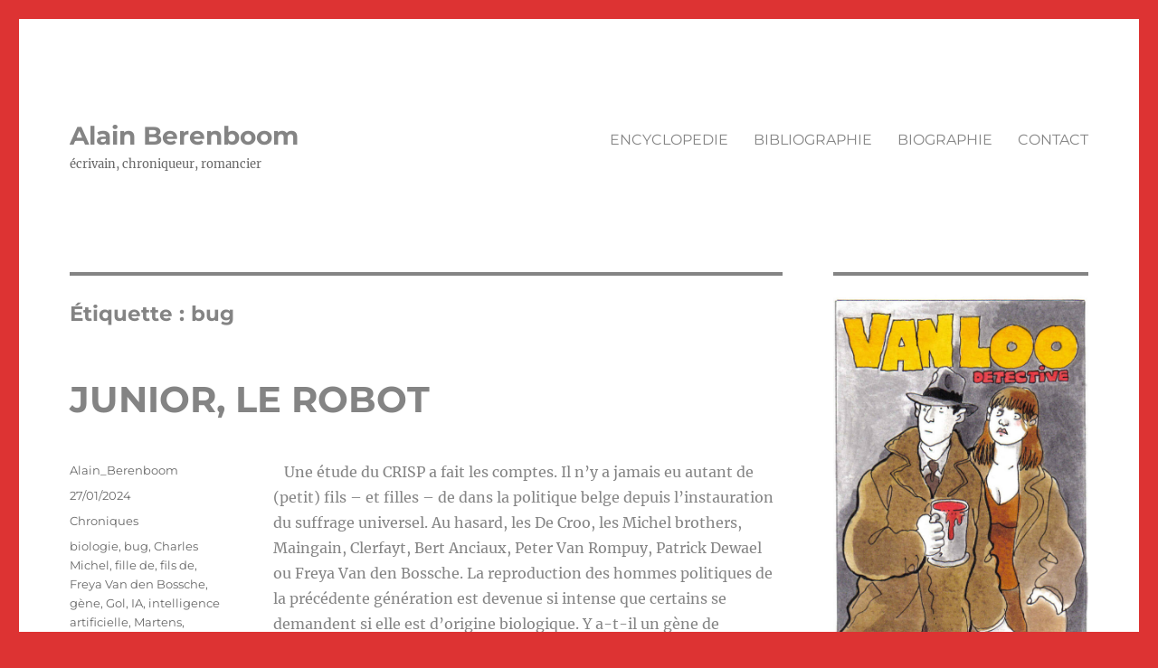

--- FILE ---
content_type: text/html; charset=UTF-8
request_url: https://www.berenboom.com/tag/bug/
body_size: 14640
content:
<!DOCTYPE html>
<html lang="fr-FR" class="no-js">
<head>
	<meta charset="UTF-8">
	<meta name="viewport" content="width=device-width, initial-scale=1.0">
	<link rel="profile" href="https://gmpg.org/xfn/11">
		<script>(function(html){html.className = html.className.replace(/\bno-js\b/,'js')})(document.documentElement);</script>
<title>bug &#8211; Alain Berenboom</title>
<meta name='robots' content='max-image-preview:large' />
	<style>img:is([sizes="auto" i], [sizes^="auto," i]) { contain-intrinsic-size: 3000px 1500px }</style>
	<link rel="alternate" type="application/rss+xml" title="Alain Berenboom &raquo; Flux" href="https://www.berenboom.com/feed/" />
<link rel="alternate" type="application/rss+xml" title="Alain Berenboom &raquo; Flux des commentaires" href="https://www.berenboom.com/comments/feed/" />
<link rel="alternate" type="application/rss+xml" title="Alain Berenboom &raquo; Flux de l’étiquette bug" href="https://www.berenboom.com/tag/bug/feed/" />
<script>
window._wpemojiSettings = {"baseUrl":"https:\/\/s.w.org\/images\/core\/emoji\/16.0.1\/72x72\/","ext":".png","svgUrl":"https:\/\/s.w.org\/images\/core\/emoji\/16.0.1\/svg\/","svgExt":".svg","source":{"concatemoji":"https:\/\/www.berenboom.com\/wp-includes\/js\/wp-emoji-release.min.js?ver=6.8.3"}};
/*! This file is auto-generated */
!function(s,n){var o,i,e;function c(e){try{var t={supportTests:e,timestamp:(new Date).valueOf()};sessionStorage.setItem(o,JSON.stringify(t))}catch(e){}}function p(e,t,n){e.clearRect(0,0,e.canvas.width,e.canvas.height),e.fillText(t,0,0);var t=new Uint32Array(e.getImageData(0,0,e.canvas.width,e.canvas.height).data),a=(e.clearRect(0,0,e.canvas.width,e.canvas.height),e.fillText(n,0,0),new Uint32Array(e.getImageData(0,0,e.canvas.width,e.canvas.height).data));return t.every(function(e,t){return e===a[t]})}function u(e,t){e.clearRect(0,0,e.canvas.width,e.canvas.height),e.fillText(t,0,0);for(var n=e.getImageData(16,16,1,1),a=0;a<n.data.length;a++)if(0!==n.data[a])return!1;return!0}function f(e,t,n,a){switch(t){case"flag":return n(e,"\ud83c\udff3\ufe0f\u200d\u26a7\ufe0f","\ud83c\udff3\ufe0f\u200b\u26a7\ufe0f")?!1:!n(e,"\ud83c\udde8\ud83c\uddf6","\ud83c\udde8\u200b\ud83c\uddf6")&&!n(e,"\ud83c\udff4\udb40\udc67\udb40\udc62\udb40\udc65\udb40\udc6e\udb40\udc67\udb40\udc7f","\ud83c\udff4\u200b\udb40\udc67\u200b\udb40\udc62\u200b\udb40\udc65\u200b\udb40\udc6e\u200b\udb40\udc67\u200b\udb40\udc7f");case"emoji":return!a(e,"\ud83e\udedf")}return!1}function g(e,t,n,a){var r="undefined"!=typeof WorkerGlobalScope&&self instanceof WorkerGlobalScope?new OffscreenCanvas(300,150):s.createElement("canvas"),o=r.getContext("2d",{willReadFrequently:!0}),i=(o.textBaseline="top",o.font="600 32px Arial",{});return e.forEach(function(e){i[e]=t(o,e,n,a)}),i}function t(e){var t=s.createElement("script");t.src=e,t.defer=!0,s.head.appendChild(t)}"undefined"!=typeof Promise&&(o="wpEmojiSettingsSupports",i=["flag","emoji"],n.supports={everything:!0,everythingExceptFlag:!0},e=new Promise(function(e){s.addEventListener("DOMContentLoaded",e,{once:!0})}),new Promise(function(t){var n=function(){try{var e=JSON.parse(sessionStorage.getItem(o));if("object"==typeof e&&"number"==typeof e.timestamp&&(new Date).valueOf()<e.timestamp+604800&&"object"==typeof e.supportTests)return e.supportTests}catch(e){}return null}();if(!n){if("undefined"!=typeof Worker&&"undefined"!=typeof OffscreenCanvas&&"undefined"!=typeof URL&&URL.createObjectURL&&"undefined"!=typeof Blob)try{var e="postMessage("+g.toString()+"("+[JSON.stringify(i),f.toString(),p.toString(),u.toString()].join(",")+"));",a=new Blob([e],{type:"text/javascript"}),r=new Worker(URL.createObjectURL(a),{name:"wpTestEmojiSupports"});return void(r.onmessage=function(e){c(n=e.data),r.terminate(),t(n)})}catch(e){}c(n=g(i,f,p,u))}t(n)}).then(function(e){for(var t in e)n.supports[t]=e[t],n.supports.everything=n.supports.everything&&n.supports[t],"flag"!==t&&(n.supports.everythingExceptFlag=n.supports.everythingExceptFlag&&n.supports[t]);n.supports.everythingExceptFlag=n.supports.everythingExceptFlag&&!n.supports.flag,n.DOMReady=!1,n.readyCallback=function(){n.DOMReady=!0}}).then(function(){return e}).then(function(){var e;n.supports.everything||(n.readyCallback(),(e=n.source||{}).concatemoji?t(e.concatemoji):e.wpemoji&&e.twemoji&&(t(e.twemoji),t(e.wpemoji)))}))}((window,document),window._wpemojiSettings);
</script>
<style id='wp-emoji-styles-inline-css'>

	img.wp-smiley, img.emoji {
		display: inline !important;
		border: none !important;
		box-shadow: none !important;
		height: 1em !important;
		width: 1em !important;
		margin: 0 0.07em !important;
		vertical-align: -0.1em !important;
		background: none !important;
		padding: 0 !important;
	}
</style>
<link rel='stylesheet' id='wp-block-library-css' href='https://www.berenboom.com/wp-includes/css/dist/block-library/style.min.css?ver=6.8.3' media='all' />
<style id='wp-block-library-theme-inline-css'>
.wp-block-audio :where(figcaption){color:#555;font-size:13px;text-align:center}.is-dark-theme .wp-block-audio :where(figcaption){color:#ffffffa6}.wp-block-audio{margin:0 0 1em}.wp-block-code{border:1px solid #ccc;border-radius:4px;font-family:Menlo,Consolas,monaco,monospace;padding:.8em 1em}.wp-block-embed :where(figcaption){color:#555;font-size:13px;text-align:center}.is-dark-theme .wp-block-embed :where(figcaption){color:#ffffffa6}.wp-block-embed{margin:0 0 1em}.blocks-gallery-caption{color:#555;font-size:13px;text-align:center}.is-dark-theme .blocks-gallery-caption{color:#ffffffa6}:root :where(.wp-block-image figcaption){color:#555;font-size:13px;text-align:center}.is-dark-theme :root :where(.wp-block-image figcaption){color:#ffffffa6}.wp-block-image{margin:0 0 1em}.wp-block-pullquote{border-bottom:4px solid;border-top:4px solid;color:currentColor;margin-bottom:1.75em}.wp-block-pullquote cite,.wp-block-pullquote footer,.wp-block-pullquote__citation{color:currentColor;font-size:.8125em;font-style:normal;text-transform:uppercase}.wp-block-quote{border-left:.25em solid;margin:0 0 1.75em;padding-left:1em}.wp-block-quote cite,.wp-block-quote footer{color:currentColor;font-size:.8125em;font-style:normal;position:relative}.wp-block-quote:where(.has-text-align-right){border-left:none;border-right:.25em solid;padding-left:0;padding-right:1em}.wp-block-quote:where(.has-text-align-center){border:none;padding-left:0}.wp-block-quote.is-large,.wp-block-quote.is-style-large,.wp-block-quote:where(.is-style-plain){border:none}.wp-block-search .wp-block-search__label{font-weight:700}.wp-block-search__button{border:1px solid #ccc;padding:.375em .625em}:where(.wp-block-group.has-background){padding:1.25em 2.375em}.wp-block-separator.has-css-opacity{opacity:.4}.wp-block-separator{border:none;border-bottom:2px solid;margin-left:auto;margin-right:auto}.wp-block-separator.has-alpha-channel-opacity{opacity:1}.wp-block-separator:not(.is-style-wide):not(.is-style-dots){width:100px}.wp-block-separator.has-background:not(.is-style-dots){border-bottom:none;height:1px}.wp-block-separator.has-background:not(.is-style-wide):not(.is-style-dots){height:2px}.wp-block-table{margin:0 0 1em}.wp-block-table td,.wp-block-table th{word-break:normal}.wp-block-table :where(figcaption){color:#555;font-size:13px;text-align:center}.is-dark-theme .wp-block-table :where(figcaption){color:#ffffffa6}.wp-block-video :where(figcaption){color:#555;font-size:13px;text-align:center}.is-dark-theme .wp-block-video :where(figcaption){color:#ffffffa6}.wp-block-video{margin:0 0 1em}:root :where(.wp-block-template-part.has-background){margin-bottom:0;margin-top:0;padding:1.25em 2.375em}
</style>
<style id='classic-theme-styles-inline-css'>
/*! This file is auto-generated */
.wp-block-button__link{color:#fff;background-color:#32373c;border-radius:9999px;box-shadow:none;text-decoration:none;padding:calc(.667em + 2px) calc(1.333em + 2px);font-size:1.125em}.wp-block-file__button{background:#32373c;color:#fff;text-decoration:none}
</style>
<style id='global-styles-inline-css'>
:root{--wp--preset--aspect-ratio--square: 1;--wp--preset--aspect-ratio--4-3: 4/3;--wp--preset--aspect-ratio--3-4: 3/4;--wp--preset--aspect-ratio--3-2: 3/2;--wp--preset--aspect-ratio--2-3: 2/3;--wp--preset--aspect-ratio--16-9: 16/9;--wp--preset--aspect-ratio--9-16: 9/16;--wp--preset--color--black: #000000;--wp--preset--color--cyan-bluish-gray: #abb8c3;--wp--preset--color--white: #fff;--wp--preset--color--pale-pink: #f78da7;--wp--preset--color--vivid-red: #cf2e2e;--wp--preset--color--luminous-vivid-orange: #ff6900;--wp--preset--color--luminous-vivid-amber: #fcb900;--wp--preset--color--light-green-cyan: #7bdcb5;--wp--preset--color--vivid-green-cyan: #00d084;--wp--preset--color--pale-cyan-blue: #8ed1fc;--wp--preset--color--vivid-cyan-blue: #0693e3;--wp--preset--color--vivid-purple: #9b51e0;--wp--preset--color--dark-gray: #1a1a1a;--wp--preset--color--medium-gray: #686868;--wp--preset--color--light-gray: #e5e5e5;--wp--preset--color--blue-gray: #4d545c;--wp--preset--color--bright-blue: #007acc;--wp--preset--color--light-blue: #9adffd;--wp--preset--color--dark-brown: #402b30;--wp--preset--color--medium-brown: #774e24;--wp--preset--color--dark-red: #640c1f;--wp--preset--color--bright-red: #ff675f;--wp--preset--color--yellow: #ffef8e;--wp--preset--gradient--vivid-cyan-blue-to-vivid-purple: linear-gradient(135deg,rgba(6,147,227,1) 0%,rgb(155,81,224) 100%);--wp--preset--gradient--light-green-cyan-to-vivid-green-cyan: linear-gradient(135deg,rgb(122,220,180) 0%,rgb(0,208,130) 100%);--wp--preset--gradient--luminous-vivid-amber-to-luminous-vivid-orange: linear-gradient(135deg,rgba(252,185,0,1) 0%,rgba(255,105,0,1) 100%);--wp--preset--gradient--luminous-vivid-orange-to-vivid-red: linear-gradient(135deg,rgba(255,105,0,1) 0%,rgb(207,46,46) 100%);--wp--preset--gradient--very-light-gray-to-cyan-bluish-gray: linear-gradient(135deg,rgb(238,238,238) 0%,rgb(169,184,195) 100%);--wp--preset--gradient--cool-to-warm-spectrum: linear-gradient(135deg,rgb(74,234,220) 0%,rgb(151,120,209) 20%,rgb(207,42,186) 40%,rgb(238,44,130) 60%,rgb(251,105,98) 80%,rgb(254,248,76) 100%);--wp--preset--gradient--blush-light-purple: linear-gradient(135deg,rgb(255,206,236) 0%,rgb(152,150,240) 100%);--wp--preset--gradient--blush-bordeaux: linear-gradient(135deg,rgb(254,205,165) 0%,rgb(254,45,45) 50%,rgb(107,0,62) 100%);--wp--preset--gradient--luminous-dusk: linear-gradient(135deg,rgb(255,203,112) 0%,rgb(199,81,192) 50%,rgb(65,88,208) 100%);--wp--preset--gradient--pale-ocean: linear-gradient(135deg,rgb(255,245,203) 0%,rgb(182,227,212) 50%,rgb(51,167,181) 100%);--wp--preset--gradient--electric-grass: linear-gradient(135deg,rgb(202,248,128) 0%,rgb(113,206,126) 100%);--wp--preset--gradient--midnight: linear-gradient(135deg,rgb(2,3,129) 0%,rgb(40,116,252) 100%);--wp--preset--font-size--small: 13px;--wp--preset--font-size--medium: 20px;--wp--preset--font-size--large: 36px;--wp--preset--font-size--x-large: 42px;--wp--preset--spacing--20: 0.44rem;--wp--preset--spacing--30: 0.67rem;--wp--preset--spacing--40: 1rem;--wp--preset--spacing--50: 1.5rem;--wp--preset--spacing--60: 2.25rem;--wp--preset--spacing--70: 3.38rem;--wp--preset--spacing--80: 5.06rem;--wp--preset--shadow--natural: 6px 6px 9px rgba(0, 0, 0, 0.2);--wp--preset--shadow--deep: 12px 12px 50px rgba(0, 0, 0, 0.4);--wp--preset--shadow--sharp: 6px 6px 0px rgba(0, 0, 0, 0.2);--wp--preset--shadow--outlined: 6px 6px 0px -3px rgba(255, 255, 255, 1), 6px 6px rgba(0, 0, 0, 1);--wp--preset--shadow--crisp: 6px 6px 0px rgba(0, 0, 0, 1);}:where(.is-layout-flex){gap: 0.5em;}:where(.is-layout-grid){gap: 0.5em;}body .is-layout-flex{display: flex;}.is-layout-flex{flex-wrap: wrap;align-items: center;}.is-layout-flex > :is(*, div){margin: 0;}body .is-layout-grid{display: grid;}.is-layout-grid > :is(*, div){margin: 0;}:where(.wp-block-columns.is-layout-flex){gap: 2em;}:where(.wp-block-columns.is-layout-grid){gap: 2em;}:where(.wp-block-post-template.is-layout-flex){gap: 1.25em;}:where(.wp-block-post-template.is-layout-grid){gap: 1.25em;}.has-black-color{color: var(--wp--preset--color--black) !important;}.has-cyan-bluish-gray-color{color: var(--wp--preset--color--cyan-bluish-gray) !important;}.has-white-color{color: var(--wp--preset--color--white) !important;}.has-pale-pink-color{color: var(--wp--preset--color--pale-pink) !important;}.has-vivid-red-color{color: var(--wp--preset--color--vivid-red) !important;}.has-luminous-vivid-orange-color{color: var(--wp--preset--color--luminous-vivid-orange) !important;}.has-luminous-vivid-amber-color{color: var(--wp--preset--color--luminous-vivid-amber) !important;}.has-light-green-cyan-color{color: var(--wp--preset--color--light-green-cyan) !important;}.has-vivid-green-cyan-color{color: var(--wp--preset--color--vivid-green-cyan) !important;}.has-pale-cyan-blue-color{color: var(--wp--preset--color--pale-cyan-blue) !important;}.has-vivid-cyan-blue-color{color: var(--wp--preset--color--vivid-cyan-blue) !important;}.has-vivid-purple-color{color: var(--wp--preset--color--vivid-purple) !important;}.has-black-background-color{background-color: var(--wp--preset--color--black) !important;}.has-cyan-bluish-gray-background-color{background-color: var(--wp--preset--color--cyan-bluish-gray) !important;}.has-white-background-color{background-color: var(--wp--preset--color--white) !important;}.has-pale-pink-background-color{background-color: var(--wp--preset--color--pale-pink) !important;}.has-vivid-red-background-color{background-color: var(--wp--preset--color--vivid-red) !important;}.has-luminous-vivid-orange-background-color{background-color: var(--wp--preset--color--luminous-vivid-orange) !important;}.has-luminous-vivid-amber-background-color{background-color: var(--wp--preset--color--luminous-vivid-amber) !important;}.has-light-green-cyan-background-color{background-color: var(--wp--preset--color--light-green-cyan) !important;}.has-vivid-green-cyan-background-color{background-color: var(--wp--preset--color--vivid-green-cyan) !important;}.has-pale-cyan-blue-background-color{background-color: var(--wp--preset--color--pale-cyan-blue) !important;}.has-vivid-cyan-blue-background-color{background-color: var(--wp--preset--color--vivid-cyan-blue) !important;}.has-vivid-purple-background-color{background-color: var(--wp--preset--color--vivid-purple) !important;}.has-black-border-color{border-color: var(--wp--preset--color--black) !important;}.has-cyan-bluish-gray-border-color{border-color: var(--wp--preset--color--cyan-bluish-gray) !important;}.has-white-border-color{border-color: var(--wp--preset--color--white) !important;}.has-pale-pink-border-color{border-color: var(--wp--preset--color--pale-pink) !important;}.has-vivid-red-border-color{border-color: var(--wp--preset--color--vivid-red) !important;}.has-luminous-vivid-orange-border-color{border-color: var(--wp--preset--color--luminous-vivid-orange) !important;}.has-luminous-vivid-amber-border-color{border-color: var(--wp--preset--color--luminous-vivid-amber) !important;}.has-light-green-cyan-border-color{border-color: var(--wp--preset--color--light-green-cyan) !important;}.has-vivid-green-cyan-border-color{border-color: var(--wp--preset--color--vivid-green-cyan) !important;}.has-pale-cyan-blue-border-color{border-color: var(--wp--preset--color--pale-cyan-blue) !important;}.has-vivid-cyan-blue-border-color{border-color: var(--wp--preset--color--vivid-cyan-blue) !important;}.has-vivid-purple-border-color{border-color: var(--wp--preset--color--vivid-purple) !important;}.has-vivid-cyan-blue-to-vivid-purple-gradient-background{background: var(--wp--preset--gradient--vivid-cyan-blue-to-vivid-purple) !important;}.has-light-green-cyan-to-vivid-green-cyan-gradient-background{background: var(--wp--preset--gradient--light-green-cyan-to-vivid-green-cyan) !important;}.has-luminous-vivid-amber-to-luminous-vivid-orange-gradient-background{background: var(--wp--preset--gradient--luminous-vivid-amber-to-luminous-vivid-orange) !important;}.has-luminous-vivid-orange-to-vivid-red-gradient-background{background: var(--wp--preset--gradient--luminous-vivid-orange-to-vivid-red) !important;}.has-very-light-gray-to-cyan-bluish-gray-gradient-background{background: var(--wp--preset--gradient--very-light-gray-to-cyan-bluish-gray) !important;}.has-cool-to-warm-spectrum-gradient-background{background: var(--wp--preset--gradient--cool-to-warm-spectrum) !important;}.has-blush-light-purple-gradient-background{background: var(--wp--preset--gradient--blush-light-purple) !important;}.has-blush-bordeaux-gradient-background{background: var(--wp--preset--gradient--blush-bordeaux) !important;}.has-luminous-dusk-gradient-background{background: var(--wp--preset--gradient--luminous-dusk) !important;}.has-pale-ocean-gradient-background{background: var(--wp--preset--gradient--pale-ocean) !important;}.has-electric-grass-gradient-background{background: var(--wp--preset--gradient--electric-grass) !important;}.has-midnight-gradient-background{background: var(--wp--preset--gradient--midnight) !important;}.has-small-font-size{font-size: var(--wp--preset--font-size--small) !important;}.has-medium-font-size{font-size: var(--wp--preset--font-size--medium) !important;}.has-large-font-size{font-size: var(--wp--preset--font-size--large) !important;}.has-x-large-font-size{font-size: var(--wp--preset--font-size--x-large) !important;}
:where(.wp-block-post-template.is-layout-flex){gap: 1.25em;}:where(.wp-block-post-template.is-layout-grid){gap: 1.25em;}
:where(.wp-block-columns.is-layout-flex){gap: 2em;}:where(.wp-block-columns.is-layout-grid){gap: 2em;}
:root :where(.wp-block-pullquote){font-size: 1.5em;line-height: 1.6;}
</style>
<link rel='stylesheet' id='twentysixteen-fonts-css' href='https://www.berenboom.com/wp-content/themes/twentysixteen/fonts/merriweather-plus-montserrat-plus-inconsolata.css?ver=20230328' media='all' />
<link rel='stylesheet' id='genericons-css' href='https://www.berenboom.com/wp-content/themes/twentysixteen/genericons/genericons.css?ver=20201208' media='all' />
<link rel='stylesheet' id='twentysixteen-style-css' href='https://www.berenboom.com/wp-content/themes/twentysixteen/style.css?ver=20250415' media='all' />
<style id='twentysixteen-style-inline-css'>

		/* Custom Link Color */
		.menu-toggle:hover,
		.menu-toggle:focus,
		a,
		.main-navigation a:hover,
		.main-navigation a:focus,
		.dropdown-toggle:hover,
		.dropdown-toggle:focus,
		.social-navigation a:hover:before,
		.social-navigation a:focus:before,
		.post-navigation a:hover .post-title,
		.post-navigation a:focus .post-title,
		.tagcloud a:hover,
		.tagcloud a:focus,
		.site-branding .site-title a:hover,
		.site-branding .site-title a:focus,
		.entry-title a:hover,
		.entry-title a:focus,
		.entry-footer a:hover,
		.entry-footer a:focus,
		.comment-metadata a:hover,
		.comment-metadata a:focus,
		.pingback .comment-edit-link:hover,
		.pingback .comment-edit-link:focus,
		.comment-reply-link,
		.comment-reply-link:hover,
		.comment-reply-link:focus,
		.required,
		.site-info a:hover,
		.site-info a:focus {
			color: #dd3333;
		}

		mark,
		ins,
		button:hover,
		button:focus,
		input[type="button"]:hover,
		input[type="button"]:focus,
		input[type="reset"]:hover,
		input[type="reset"]:focus,
		input[type="submit"]:hover,
		input[type="submit"]:focus,
		.pagination .prev:hover,
		.pagination .prev:focus,
		.pagination .next:hover,
		.pagination .next:focus,
		.widget_calendar tbody a,
		.page-links a:hover,
		.page-links a:focus {
			background-color: #dd3333;
		}

		input[type="date"]:focus,
		input[type="time"]:focus,
		input[type="datetime-local"]:focus,
		input[type="week"]:focus,
		input[type="month"]:focus,
		input[type="text"]:focus,
		input[type="email"]:focus,
		input[type="url"]:focus,
		input[type="password"]:focus,
		input[type="search"]:focus,
		input[type="tel"]:focus,
		input[type="number"]:focus,
		textarea:focus,
		.tagcloud a:hover,
		.tagcloud a:focus,
		.menu-toggle:hover,
		.menu-toggle:focus {
			border-color: #dd3333;
		}

		@media screen and (min-width: 56.875em) {
			.main-navigation li:hover > a,
			.main-navigation li.focus > a {
				color: #dd3333;
			}
		}
	

		/* Custom Main Text Color */
		body,
		blockquote cite,
		blockquote small,
		.main-navigation a,
		.menu-toggle,
		.dropdown-toggle,
		.social-navigation a,
		.post-navigation a,
		.pagination a:hover,
		.pagination a:focus,
		.widget-title a,
		.site-branding .site-title a,
		.entry-title a,
		.page-links > .page-links-title,
		.comment-author,
		.comment-reply-title small a:hover,
		.comment-reply-title small a:focus {
			color: #848484
		}

		blockquote,
		.menu-toggle.toggled-on,
		.menu-toggle.toggled-on:hover,
		.menu-toggle.toggled-on:focus,
		.post-navigation,
		.post-navigation div + div,
		.pagination,
		.widget,
		.page-header,
		.page-links a,
		.comments-title,
		.comment-reply-title {
			border-color: #848484;
		}

		button,
		button[disabled]:hover,
		button[disabled]:focus,
		input[type="button"],
		input[type="button"][disabled]:hover,
		input[type="button"][disabled]:focus,
		input[type="reset"],
		input[type="reset"][disabled]:hover,
		input[type="reset"][disabled]:focus,
		input[type="submit"],
		input[type="submit"][disabled]:hover,
		input[type="submit"][disabled]:focus,
		.menu-toggle.toggled-on,
		.menu-toggle.toggled-on:hover,
		.menu-toggle.toggled-on:focus,
		.pagination:before,
		.pagination:after,
		.pagination .prev,
		.pagination .next,
		.page-links a {
			background-color: #848484;
		}

		/* Border Color */
		fieldset,
		pre,
		abbr,
		acronym,
		table,
		th,
		td,
		input[type="date"],
		input[type="time"],
		input[type="datetime-local"],
		input[type="week"],
		input[type="month"],
		input[type="text"],
		input[type="email"],
		input[type="url"],
		input[type="password"],
		input[type="search"],
		input[type="tel"],
		input[type="number"],
		textarea,
		.main-navigation li,
		.main-navigation .primary-menu,
		.menu-toggle,
		.dropdown-toggle:after,
		.social-navigation a,
		.image-navigation,
		.comment-navigation,
		.tagcloud a,
		.entry-content,
		.entry-summary,
		.page-links a,
		.page-links > span,
		.comment-list article,
		.comment-list .pingback,
		.comment-list .trackback,
		.comment-reply-link,
		.no-comments,
		.widecolumn .mu_register .mu_alert {
			border-color: #848484; /* Fallback for IE7 and IE8 */
			border-color: rgba( 132, 132, 132, 0.2);
		}

		hr,
		code {
			background-color: #848484; /* Fallback for IE7 and IE8 */
			background-color: rgba( 132, 132, 132, 0.2);
		}

		@media screen and (min-width: 56.875em) {
			.main-navigation ul ul,
			.main-navigation ul ul li {
				border-color: rgba( 132, 132, 132, 0.2);
			}

			.main-navigation ul ul:before {
				border-top-color: rgba( 132, 132, 132, 0.2);
				border-bottom-color: rgba( 132, 132, 132, 0.2);
			}
		}
	
</style>
<link rel='stylesheet' id='twentysixteen-block-style-css' href='https://www.berenboom.com/wp-content/themes/twentysixteen/css/blocks.css?ver=20240817' media='all' />
<!--[if lt IE 10]>
<link rel='stylesheet' id='twentysixteen-ie-css' href='https://www.berenboom.com/wp-content/themes/twentysixteen/css/ie.css?ver=20170530' media='all' />
<![endif]-->
<!--[if lt IE 9]>
<link rel='stylesheet' id='twentysixteen-ie8-css' href='https://www.berenboom.com/wp-content/themes/twentysixteen/css/ie8.css?ver=20170530' media='all' />
<![endif]-->
<!--[if lt IE 8]>
<link rel='stylesheet' id='twentysixteen-ie7-css' href='https://www.berenboom.com/wp-content/themes/twentysixteen/css/ie7.css?ver=20170530' media='all' />
<![endif]-->
<style id='akismet-widget-style-inline-css'>

			.a-stats {
				--akismet-color-mid-green: #357b49;
				--akismet-color-white: #fff;
				--akismet-color-light-grey: #f6f7f7;

				max-width: 350px;
				width: auto;
			}

			.a-stats * {
				all: unset;
				box-sizing: border-box;
			}

			.a-stats strong {
				font-weight: 600;
			}

			.a-stats a.a-stats__link,
			.a-stats a.a-stats__link:visited,
			.a-stats a.a-stats__link:active {
				background: var(--akismet-color-mid-green);
				border: none;
				box-shadow: none;
				border-radius: 8px;
				color: var(--akismet-color-white);
				cursor: pointer;
				display: block;
				font-family: -apple-system, BlinkMacSystemFont, 'Segoe UI', 'Roboto', 'Oxygen-Sans', 'Ubuntu', 'Cantarell', 'Helvetica Neue', sans-serif;
				font-weight: 500;
				padding: 12px;
				text-align: center;
				text-decoration: none;
				transition: all 0.2s ease;
			}

			/* Extra specificity to deal with TwentyTwentyOne focus style */
			.widget .a-stats a.a-stats__link:focus {
				background: var(--akismet-color-mid-green);
				color: var(--akismet-color-white);
				text-decoration: none;
			}

			.a-stats a.a-stats__link:hover {
				filter: brightness(110%);
				box-shadow: 0 4px 12px rgba(0, 0, 0, 0.06), 0 0 2px rgba(0, 0, 0, 0.16);
			}

			.a-stats .count {
				color: var(--akismet-color-white);
				display: block;
				font-size: 1.5em;
				line-height: 1.4;
				padding: 0 13px;
				white-space: nowrap;
			}
		
</style>
<!--[if lt IE 9]>
<script src="https://www.berenboom.com/wp-content/themes/twentysixteen/js/html5.js?ver=3.7.3" id="twentysixteen-html5-js"></script>
<![endif]-->
<script src="https://www.berenboom.com/wp-includes/js/jquery/jquery.min.js?ver=3.7.1" id="jquery-core-js"></script>
<script src="https://www.berenboom.com/wp-includes/js/jquery/jquery-migrate.min.js?ver=3.4.1" id="jquery-migrate-js"></script>
<script id="twentysixteen-script-js-extra">
var screenReaderText = {"expand":"ouvrir le sous-menu","collapse":"fermer le sous-menu"};
</script>
<script src="https://www.berenboom.com/wp-content/themes/twentysixteen/js/functions.js?ver=20230629" id="twentysixteen-script-js" defer data-wp-strategy="defer"></script>
<link rel="https://api.w.org/" href="https://www.berenboom.com/wp-json/" /><link rel="alternate" title="JSON" type="application/json" href="https://www.berenboom.com/wp-json/wp/v2/tags/3106" /><link rel="EditURI" type="application/rsd+xml" title="RSD" href="https://www.berenboom.com/xmlrpc.php?rsd" />
<meta name="generator" content="WordPress 6.8.3" />
<style id="custom-background-css">
body.custom-background { background-color: #dd3333; }
</style>
	<link rel="icon" href="https://www.berenboom.com/wp-content/uploads/2021/04/cropped-Aslash-01-32x32.png" sizes="32x32" />
<link rel="icon" href="https://www.berenboom.com/wp-content/uploads/2021/04/cropped-Aslash-01-192x192.png" sizes="192x192" />
<link rel="apple-touch-icon" href="https://www.berenboom.com/wp-content/uploads/2021/04/cropped-Aslash-01-180x180.png" />
<meta name="msapplication-TileImage" content="https://www.berenboom.com/wp-content/uploads/2021/04/cropped-Aslash-01-270x270.png" />
</head>

<body class="archive tag tag-bug tag-3106 custom-background wp-embed-responsive wp-theme-twentysixteen group-blog hfeed">
<div id="page" class="site">
	<div class="site-inner">
		<a class="skip-link screen-reader-text" href="#content">
			Aller au contenu		</a>

		<header id="masthead" class="site-header">
			<div class="site-header-main">
				<div class="site-branding">
																					<p class="site-title"><a href="https://www.berenboom.com/" rel="home" >Alain Berenboom</a></p>
												<p class="site-description">écrivain, chroniqueur, romancier</p>
									</div><!-- .site-branding -->

									<button id="menu-toggle" class="menu-toggle">Menu</button>

					<div id="site-header-menu" class="site-header-menu">
													<nav id="site-navigation" class="main-navigation" aria-label="Menu principal">
								<div class="menu-menu01-container"><ul id="menu-menu01" class="primary-menu"><li id="menu-item-1506" class="menu-item menu-item-type-post_type menu-item-object-page menu-item-1506"><a href="https://www.berenboom.com/encyclopedie/">ENCYCLOPEDIE</a></li>
<li id="menu-item-1507" class="menu-item menu-item-type-post_type menu-item-object-page menu-item-1507"><a href="https://www.berenboom.com/bibliographie/">BIBLIOGRAPHIE</a></li>
<li id="menu-item-1510" class="menu-item menu-item-type-post_type menu-item-object-page menu-item-1510"><a href="https://www.berenboom.com/biographie/">BIOGRAPHIE</a></li>
<li id="menu-item-1509" class="menu-item menu-item-type-post_type menu-item-object-page menu-item-1509"><a href="https://www.berenboom.com/contact/">CONTACT</a></li>
</ul></div>							</nav><!-- .main-navigation -->
						
											</div><!-- .site-header-menu -->
							</div><!-- .site-header-main -->

					</header><!-- .site-header -->

		<div id="content" class="site-content">

	<div id="primary" class="content-area">
		<main id="main" class="site-main">

		
			<header class="page-header">
				<h1 class="page-title">Étiquette : <span>bug</span></h1>			</header><!-- .page-header -->

			
<article id="post-2093" class="post-2093 post type-post status-publish format-standard hentry category-chroniques tag-biologie tag-bug tag-charles-michel tag-fille-de tag-fils-de tag-freya-van-den-bossche tag-gene tag-gol tag-ia tag-intelligence-artificielle tag-martens tag-mathieu-michel tag-robot">
	<header class="entry-header">
		
		<h2 class="entry-title"><a href="https://www.berenboom.com/junior-le-robot/" rel="bookmark">JUNIOR, LE ROBOT</a></h2>	</header><!-- .entry-header -->

	
	
	<div class="entry-content">
		
<p>&nbsp;&nbsp; Une étude du CRISP a fait les comptes. Il n’y a jamais eu autant de (petit) fils – et filles &#8211; de dans la politique belge depuis l’instauration du suffrage universel. Au hasard, les De Croo, les Michel brothers, Maingain, Clerfayt, Bert Anciaux, Peter Van Rompuy, Patrick Dewael ou Freya Van den Bossche. La reproduction des hommes politiques de la précédente génération est devenue si intense que certains se demandent si elle est d’origine biologique. Y a-t-il un gène de ministre ou de député injecté chez tous ces marmots à la naissance et qui s’empare de leur cerveau, arrivés à l’âge adulte&nbsp;?&nbsp;</p>



<p>Quelques chercheurs ont émis une autre hypothèse&nbsp;: plusieurs de ces lardons seraient tout simplement des hologrammes. Thèse discutable à première vue même si parmi eux il y en a une série qui sont manifestement transparents. Mais ils n’apparaissent pas physiquement comme la copie de leur poupa. Heureusement quand on pense à la belle Freya…</p>



<p>D’autres scientifiques ont été plus loin&nbsp;: les fils et filles de auraient été créés par une intelligence artificielle. Les Michel par exemple n’existent qu’en apparence. On peut les toucher, ils ont l’air de manger et de parler comme à peu près les autres êtres humains (même s’ils se montrent parfois anormalement volubiles, un indice). Mais ils seraient fabriqués par une super IA, spécialement consacrée à garnir les bancs des assemblées parlementaires. Les hommes politiques belges sortants de ce moule seraient des produits expérimentaux, mis en vitrine, avant que l’entreprise ne se lance sur le marché mondial (en proposant de petits Trump, mini-Poutine, etc).&nbsp;</p>



<p>La présence de Mathieu Michel au secrétariat d’état chargé de la Digitalisation est un signe. De son poste, il dispose des moyens de surveiller le parfait fonctionnement des robots familiaux. Et surtout de prévenir les bugs. Mais les machines ne sont pas infaillibles (lui non plus). Ainsi, le départ anticipé de son frère Charles de la présidence du Conseil des Ministres européens pour laisser le fauteuil à Orban résulte sans doute d’une grave erreur technique. BSoD Code 0x00000124 (erreur non corrigible).&nbsp;</p>



<p>On lui pardonnera. L’IA est encore à ses balbutiements, à sa période d’essai. Les robots enfantés par le père Michel aussi.&nbsp;</p>



<p>Ce qui est effrayant avec cette théorie c’est que l’IA pourrait aussi ressusciter des morts. Après neuf gouvernements, la Belgique s’est crue enfin été débarrassée de Wilfried Martens. Or, cette invention diabolique peut nous le ramener frais et fringant avec pour perspective cinq, dix, cent nouveaux gouvernements Martens. Et d’autres cauchemars, avec de faux Dehaene ou des Jean Gol rebricolés pour l’éternité.&nbsp;</p>



<p>Au secours, Mathieu Michel, détruis-nous tout cette ferraille avant que nous ne devenions fous&nbsp;!&nbsp; &nbsp;</p>



<p>www.berenboom.com</p>
	</div><!-- .entry-content -->

	<footer class="entry-footer">
		<span class="byline"><span class="screen-reader-text">Auteur </span><span class="author vcard"><a class="url fn n" href="https://www.berenboom.com/author/alain_berenboom/">Alain_Berenboom</a></span></span><span class="posted-on"><span class="screen-reader-text">Publié le </span><a href="https://www.berenboom.com/junior-le-robot/" rel="bookmark"><time class="entry-date published updated" datetime="2024-01-27T09:14:56+00:00">27/01/2024</time></a></span><span class="cat-links"><span class="screen-reader-text">Catégories </span><a href="https://www.berenboom.com/category/chroniques/" rel="category tag">Chroniques</a></span><span class="tags-links"><span class="screen-reader-text">Étiquettes </span><a href="https://www.berenboom.com/tag/biologie/" rel="tag">biologie</a>, <a href="https://www.berenboom.com/tag/bug/" rel="tag">bug</a>, <a href="https://www.berenboom.com/tag/charles-michel/" rel="tag">Charles Michel</a>, <a href="https://www.berenboom.com/tag/fille-de/" rel="tag">fille de</a>, <a href="https://www.berenboom.com/tag/fils-de/" rel="tag">fils de</a>, <a href="https://www.berenboom.com/tag/freya-van-den-bossche/" rel="tag">Freya Van den Bossche</a>, <a href="https://www.berenboom.com/tag/gene/" rel="tag">gène</a>, <a href="https://www.berenboom.com/tag/gol/" rel="tag">Gol</a>, <a href="https://www.berenboom.com/tag/ia/" rel="tag">IA</a>, <a href="https://www.berenboom.com/tag/intelligence-artificielle/" rel="tag">intelligence artificielle</a>, <a href="https://www.berenboom.com/tag/martens/" rel="tag">Martens</a>, <a href="https://www.berenboom.com/tag/mathieu-michel/" rel="tag">Mathieu Michel</a>, <a href="https://www.berenboom.com/tag/robot/" rel="tag">robot</a></span>			</footer><!-- .entry-footer -->
</article><!-- #post-2093 -->

<article id="post-1533" class="post-1533 post type-post status-publish format-standard hentry category-chroniques tag-belgique tag-bug tag-coquelicot tag-ecolo tag-einstein tag-elio tag-gouvernement tag-intelligence-artificielle tag-ministre tag-nollet tag-parlement tag-robots tag-rouges tag-societe-civile tag-verts tag-wallonie">
	<header class="entry-header">
		
		<h2 class="entry-title"><a href="https://www.berenboom.com/elio-jean-marc-et-le-robot/" rel="bookmark">ELIO, JEAN-MARC ET LE ROBOT</a></h2>	</header><!-- .entry-header -->

	
	
	<div class="entry-content">
		
<p>&nbsp;&nbsp; &nbsp; Pour former des gouvernements en Belgique, l’intelligence n’étant pas au pouvoir, pourquoi ne pas convier l’intelligence artificielle&nbsp;?&nbsp;</p>



<p>&nbsp; Un robot c’est rapide, propre et sans état d’âme.&nbsp;</p>



<p>&nbsp;&nbsp; Un ministre IA dont les décisions seront approuvées par un groupe de robots placé dans les assemblées parlementaires quelque part au dessus de l’hémicycle, voilà qui devrait éviter les coups de sang, les claquements de porte et les Tweets intempestifs qui font sauter les gouvernements aussi facilement et bruyamment que les bouchons de champagne.</p>



<p>&nbsp; Il faudra évidemment programmer les robots à agir pour le bien des citoyens, pour l’intérêt général. C’est ce qui fera la différence entre les robots et cette mystérieuse <em>société civile</em> pressée par les Ecolos d’aider Verts et Rouges à bâtir une majorité sans majorité. Et à étayer le bazar quand l’édifice sera sur le point de s’écrouler sous les coups des oppositions.&nbsp;</p>



<p>&nbsp; Le problème avec le projet de Jean-Marc Nollet et son coquelicot, c’est qu’il y a autant de représentants de la société civile et d’intérêts particuliers qu’il y a d’associations, d’organisations et de citoyens. Chaque civil pense à lui et non à la société&nbsp;!&nbsp;</p>



<p>&nbsp; Un robot, lui, n’a pas de passé, pas de passif, pas d’amour ni de haine plus ou moins cachés. Il n’aime pas Charleroi plus que Liège ou le contraire et n’a pas besoin de favoriser plus Bastogne que Jehay-Bodegné. Son disque dur sera soigneusement nettoyé lorsqu’il entrera au gouvernement. Un représentant idéal de la société civile sans mémoire, sans attaches, sans amis.&nbsp;</p>



<p>&nbsp; Autre différence entre le coquelicot et le robot&nbsp;: pendant sa courte vie, cette fleur fragile ne nécessite aucun entretien. Alors que, dans la société informatique, tout bouge sans cesse. Les mises à jour sont permanentes. Et gare aux bugs&nbsp;! Si en plein conseil des ministres, le ministre déclare brusquement «&nbsp;404 not found&nbsp;», le gouvernement est bloqué jusqu’à l’arrivée du technicien. Pour peu qu’il vienne de Chine, la Wallonie risque de rester aux abonnés absents un certain temps…</p>



<p>&nbsp;&nbsp; Reste à savoir qui va programmer les robots wallons.&nbsp;</p>



<p>&nbsp; Pas un Wallon. L’engin doit rester neutre.&nbsp;</p>



<p>&nbsp;&nbsp; Un Flamand&nbsp;? Trop risqué&nbsp;: il risque de décider de l’arrêt immédiat des transferts flamands.&nbsp;</p>



<p>&nbsp;&nbsp; Alors qui&nbsp;? Trump&nbsp;? Xi Jinping&nbsp;? Ca risque de coûter cher au budget wallon&nbsp;!&nbsp;</p>



<p>&nbsp; Décidément, devant la complexité du labyrinthe belge, il n’y a qu’Elio et Jean-Marc qui soient capables de faire la programmation. Mais qu’ils laissent aux robots la faculté de s’auto-détruire. Ils en auront peut-être bien besoin.&nbsp;</p>



<p>&nbsp; «&nbsp;J’aime à penser que la lune est là même si je ne la regarde pas&nbsp;», écrivait Albert Einstein. Qui sait si on peut en dire autant de la Belgique&nbsp;? Quand vous reviendrez de vos vacances au loin, sera-t-elle toujours là&nbsp;? Allez, bonnes vacances&nbsp;!</p>



<p>www.berenboom.com</p>
	</div><!-- .entry-content -->

	<footer class="entry-footer">
		<span class="byline"><span class="screen-reader-text">Auteur </span><span class="author vcard"><a class="url fn n" href="https://www.berenboom.com/author/alain_berenboom/">Alain_Berenboom</a></span></span><span class="posted-on"><span class="screen-reader-text">Publié le </span><a href="https://www.berenboom.com/elio-jean-marc-et-le-robot/" rel="bookmark"><time class="entry-date published updated" datetime="2019-06-29T12:47:59+00:00">29/06/2019</time></a></span><span class="cat-links"><span class="screen-reader-text">Catégories </span><a href="https://www.berenboom.com/category/chroniques/" rel="category tag">Chroniques</a></span><span class="tags-links"><span class="screen-reader-text">Étiquettes </span><a href="https://www.berenboom.com/tag/belgique/" rel="tag">belgique</a>, <a href="https://www.berenboom.com/tag/bug/" rel="tag">bug</a>, <a href="https://www.berenboom.com/tag/coquelicot/" rel="tag">coquelicot</a>, <a href="https://www.berenboom.com/tag/ecolo/" rel="tag">ecolo</a>, <a href="https://www.berenboom.com/tag/einstein/" rel="tag">Einstein</a>, <a href="https://www.berenboom.com/tag/elio/" rel="tag">Elio</a>, <a href="https://www.berenboom.com/tag/gouvernement/" rel="tag">gouvernement</a>, <a href="https://www.berenboom.com/tag/intelligence-artificielle/" rel="tag">intelligence artificielle</a>, <a href="https://www.berenboom.com/tag/ministre/" rel="tag">ministre</a>, <a href="https://www.berenboom.com/tag/nollet/" rel="tag">nollet</a>, <a href="https://www.berenboom.com/tag/parlement/" rel="tag">parlement</a>, <a href="https://www.berenboom.com/tag/robots/" rel="tag">robots</a>, <a href="https://www.berenboom.com/tag/rouges/" rel="tag">Rouges</a>, <a href="https://www.berenboom.com/tag/societe-civile/" rel="tag">société civile</a>, <a href="https://www.berenboom.com/tag/verts/" rel="tag">verts</a>, <a href="https://www.berenboom.com/tag/wallonie/" rel="tag">Wallonie</a></span>			</footer><!-- .entry-footer -->
</article><!-- #post-1533 -->

		</main><!-- .site-main -->
	</div><!-- .content-area -->


	<aside id="secondary" class="sidebar widget-area">
		<section id="block-8" class="widget widget_block widget_media_image">
<figure class="wp-block-image size-large"><a href="https://www.berenboom.com/textes/la-septieme-saison-des-enquetes-de-michel-van-loo/"><img loading="lazy" decoding="async" width="643" height="1024" src="https://www.berenboom.com/wp-content/uploads/2024/10/VanLoo-Tardi-643x1024.jpg" alt="" class="wp-image-2172" srcset="https://www.berenboom.com/wp-content/uploads/2024/10/VanLoo-Tardi-643x1024.jpg 643w, https://www.berenboom.com/wp-content/uploads/2024/10/VanLoo-Tardi-188x300.jpg 188w, https://www.berenboom.com/wp-content/uploads/2024/10/VanLoo-Tardi-768x1223.jpg 768w, https://www.berenboom.com/wp-content/uploads/2024/10/VanLoo-Tardi.jpg 786w" sizes="auto, (max-width: 709px) 85vw, (max-width: 909px) 67vw, (max-width: 984px) 61vw, (max-width: 1362px) 45vw, 600px" /></a></figure>
</section><section id="block-6" class="widget widget_block widget_media_image">
<figure class="wp-block-image size-large is-resized"><a href="https://www.berenboom.com/le-coucou-de-malines/"><img loading="lazy" decoding="async" width="658" height="1024" src="https://www.berenboom.com/wp-content/uploads/2024/09/Le-coucou-de-Malines-couv-658x1024.jpg" alt="" class="wp-image-2151" style="width:666px;height:auto" srcset="https://www.berenboom.com/wp-content/uploads/2024/09/Le-coucou-de-Malines-couv-658x1024.jpg 658w, https://www.berenboom.com/wp-content/uploads/2024/09/Le-coucou-de-Malines-couv-193x300.jpg 193w, https://www.berenboom.com/wp-content/uploads/2024/09/Le-coucou-de-Malines-couv-768x1195.jpg 768w, https://www.berenboom.com/wp-content/uploads/2024/09/Le-coucou-de-Malines-couv-987x1536.jpg 987w, https://www.berenboom.com/wp-content/uploads/2024/09/Le-coucou-de-Malines-couv-1316x2048.jpg 1316w, https://www.berenboom.com/wp-content/uploads/2024/09/Le-coucou-de-Malines-couv-1200x1867.jpg 1200w, https://www.berenboom.com/wp-content/uploads/2024/09/Le-coucou-de-Malines-couv.jpg 1594w" sizes="auto, (max-width: 709px) 85vw, (max-width: 909px) 67vw, (max-width: 984px) 61vw, (max-width: 1362px) 45vw, 600px" /></a></figure>
</section><section id="block-7" class="widget widget_block widget_media_image">
<figure class="wp-block-image size-large"><a href="https://www.berenboom.com/textes/le-coucou-de-malines-chap-1/"><img loading="lazy" decoding="async" width="1024" height="576" src="https://www.berenboom.com/wp-content/uploads/2024/10/Berenboom2024106-1024x576.png" alt="" class="wp-image-2168" srcset="https://www.berenboom.com/wp-content/uploads/2024/10/Berenboom2024106-1024x576.png 1024w, https://www.berenboom.com/wp-content/uploads/2024/10/Berenboom2024106-300x169.png 300w, https://www.berenboom.com/wp-content/uploads/2024/10/Berenboom2024106-768x432.png 768w, https://www.berenboom.com/wp-content/uploads/2024/10/Berenboom2024106-1536x864.png 1536w, https://www.berenboom.com/wp-content/uploads/2024/10/Berenboom2024106-1200x675.png 1200w, https://www.berenboom.com/wp-content/uploads/2024/10/Berenboom2024106.png 2048w" sizes="auto, (max-width: 709px) 85vw, (max-width: 909px) 67vw, (max-width: 1362px) 62vw, 840px" /></a></figure>
</section><section id="block-2" class="widget widget_block widget_media_image">
<figure class="wp-block-image size-large"><a href="https://www.berenboom.com/clandestine-elle-arrive-en-fevrier/"><img loading="lazy" decoding="async" width="658" height="1024" src="https://www.berenboom.com/wp-content/uploads/2023/01/Clandestine-658x1024.jpg" alt="" class="wp-image-1977" srcset="https://www.berenboom.com/wp-content/uploads/2023/01/Clandestine-658x1024.jpg 658w, https://www.berenboom.com/wp-content/uploads/2023/01/Clandestine-193x300.jpg 193w, https://www.berenboom.com/wp-content/uploads/2023/01/Clandestine-768x1195.jpg 768w, https://www.berenboom.com/wp-content/uploads/2023/01/Clandestine-987x1536.jpg 987w, https://www.berenboom.com/wp-content/uploads/2023/01/Clandestine-1316x2048.jpg 1316w, https://www.berenboom.com/wp-content/uploads/2023/01/Clandestine-1200x1867.jpg 1200w, https://www.berenboom.com/wp-content/uploads/2023/01/Clandestine.jpg 1594w" sizes="auto, (max-width: 709px) 85vw, (max-width: 909px) 67vw, (max-width: 984px) 61vw, (max-width: 1362px) 45vw, 600px" /></a></figure>
</section><section id="text-9" class="widget widget_text"><h2 class="widget-title">SITES &#8211; AMIS</h2>			<div class="textwidget"><p><a href="http://www.cinestan.be" target="_blank" rel="noopener">http://www.cinestan.be</a></p>
<p><a href="https://laurentfrank.be" target="_blank" rel="noopener">https://laurentfrank.be</a></p>
</div>
		</section><section id="text-7" class="widget widget_text"><h2 class="widget-title">MICHEL VAN LOO DISPARAIT</h2>			<div class="textwidget"><p>Revoilà Michel Van Loo !</p>
<p>Notre détective bruxellois aux prises avec des fantômes près d’un village du Hainaut</p>
<p>Et avec les ombres de la seconde guerre mondiale…</p>
<p><a href="https://www.berenboom.com/wp-content/uploads/2021/01/vanloodisparait2.jpg"><img loading="lazy" decoding="async" class="alignnone size-full wp-image-1727" src="https://www.berenboom.com/wp-content/uploads/2021/01/vanloodisparait2.jpg" alt="" width="797" height="1240" srcset="https://www.berenboom.com/wp-content/uploads/2021/01/vanloodisparait2.jpg 797w, https://www.berenboom.com/wp-content/uploads/2021/01/vanloodisparait2-193x300.jpg 193w, https://www.berenboom.com/wp-content/uploads/2021/01/vanloodisparait2-658x1024.jpg 658w, https://www.berenboom.com/wp-content/uploads/2021/01/vanloodisparait2-768x1195.jpg 768w" sizes="auto, (max-width: 709px) 85vw, (max-width: 909px) 67vw, (max-width: 984px) 61vw, (max-width: 1362px) 45vw, 600px" /></a></p>
<p><a href="https://www.berenboom.com/bibliographie/michel-van-loo-disparait/">Michel Van Loo disparaît</a></p>
</div>
		</section><section id="text-6" class="widget widget_text"><h2 class="widget-title">LE REVE DE HARRY</h2>			<div class="textwidget"><p><a href="http://www.berenboom.com/wp-content/uploads/2020/01/Harry-plat-1-scaled.jpg"><img loading="lazy" decoding="async" class="alignnone size-full wp-image-1588" src="http://www.berenboom.com/wp-content/uploads/2020/01/Harry-plat-1-scaled.jpg" alt="" width="1646" height="2560" srcset="https://www.berenboom.com/wp-content/uploads/2020/01/Harry-plat-1-scaled.jpg 1646w, https://www.berenboom.com/wp-content/uploads/2020/01/Harry-plat-1-193x300.jpg 193w, https://www.berenboom.com/wp-content/uploads/2020/01/Harry-plat-1-658x1024.jpg 658w, https://www.berenboom.com/wp-content/uploads/2020/01/Harry-plat-1-768x1195.jpg 768w, https://www.berenboom.com/wp-content/uploads/2020/01/Harry-plat-1-987x1536.jpg 987w, https://www.berenboom.com/wp-content/uploads/2020/01/Harry-plat-1-1316x2048.jpg 1316w, https://www.berenboom.com/wp-content/uploads/2020/01/Harry-plat-1-1200x1867.jpg 1200w" sizes="auto, (max-width: 709px) 85vw, (max-width: 909px) 67vw, (max-width: 1362px) 62vw, 840px" /></a></p>
<p>Une bonne année pour le 20 !</p>
<p>Le nouveau roman d’Alain Berenboom<br />
« Le Rêve de Harry » (éditions Genèse) sort le 7 février en librairies.</p>
<p>Où il est question de Bruxelles, de cinéma, d’immobilier, des désordres d’aujourd’hui et des errances des années trente et quarante.</p>
<p><a href="https://www.berenboom.com/bibliographie/le-reve-de-harry/">Le rêve de Harry</a>.</p>
</div>
		</section><section id="text-4" class="widget widget_text"><h2 class="widget-title">ALAIN BERENBOOM</h2>			<div class="textwidget"><p>Né à Bruxelles d’un père venu d’une petite ville près de Varsovie en Pologne et d’une mère née à Vilno lorsque la ville était russe (actuellement Vilnius), Alain Berenboom est devenu un <a href="http://www.berenboom.com/biographie/">écrivain belge</a> de langue française !</p>
</div>
		</section><section id="tag_cloud-4" class="widget widget_tag_cloud"><h2 class="widget-title">MOTS-LIENS</h2><nav aria-label="MOTS-LIENS"><div class="tagcloud"><ul class='wp-tag-cloud' role='list'>
	<li><a href="https://www.berenboom.com/tag/bart-de-wever/" class="tag-cloud-link tag-link-435 tag-link-position-1" style="font-size: 1em;">Bart De Wever</a></li>
	<li><a href="https://www.berenboom.com/tag/belgique/" class="tag-cloud-link tag-link-19 tag-link-position-2" style="font-size: 1em;">belgique</a></li>
	<li><a href="https://www.berenboom.com/tag/berlusconi/" class="tag-cloud-link tag-link-20 tag-link-position-3" style="font-size: 1em;">Berlusconi</a></li>
	<li><a href="https://www.berenboom.com/tag/bruxelles/" class="tag-cloud-link tag-link-26 tag-link-position-4" style="font-size: 1em;">Bruxelles</a></li>
	<li><a href="https://www.berenboom.com/tag/charles-michel/" class="tag-cloud-link tag-link-207 tag-link-position-5" style="font-size: 1em;">Charles Michel</a></li>
	<li><a href="https://www.berenboom.com/tag/chine/" class="tag-cloud-link tag-link-1295 tag-link-position-6" style="font-size: 1em;">Chine</a></li>
	<li><a href="https://www.berenboom.com/tag/chroniques/" class="tag-cloud-link tag-link-1368 tag-link-position-7" style="font-size: 1em;">Chroniques</a></li>
	<li><a href="https://www.berenboom.com/tag/congo/" class="tag-cloud-link tag-link-39 tag-link-position-8" style="font-size: 1em;">Congo</a></li>
	<li><a href="https://www.berenboom.com/tag/culture/" class="tag-cloud-link tag-link-44 tag-link-position-9" style="font-size: 1em;">culture</a></li>
	<li><a href="https://www.berenboom.com/tag/de-wever/" class="tag-cloud-link tag-link-235 tag-link-position-10" style="font-size: 1em;">De Wever</a></li>
	<li><a href="https://www.berenboom.com/tag/di-rupo/" class="tag-cloud-link tag-link-218 tag-link-position-11" style="font-size: 1em;">di Rupo</a></li>
	<li><a href="https://www.berenboom.com/tag/ecolo/" class="tag-cloud-link tag-link-65 tag-link-position-12" style="font-size: 1em;">ecolo</a></li>
	<li><a href="https://www.berenboom.com/tag/elections/" class="tag-cloud-link tag-link-68 tag-link-position-13" style="font-size: 1em;">Elections</a></li>
	<li><a href="https://www.berenboom.com/tag/elio-di-rupo/" class="tag-cloud-link tag-link-209 tag-link-position-14" style="font-size: 1em;">Elio Di Rupo</a></li>
	<li><a href="https://www.berenboom.com/tag/erdogan/" class="tag-cloud-link tag-link-1608 tag-link-position-15" style="font-size: 1em;">Erdogan</a></li>
	<li><a href="https://www.berenboom.com/tag/etats-unis/" class="tag-cloud-link tag-link-1128 tag-link-position-16" style="font-size: 1em;">Etats-Unis</a></li>
	<li><a href="https://www.berenboom.com/tag/europe/" class="tag-cloud-link tag-link-74 tag-link-position-17" style="font-size: 1em;">Europe</a></li>
	<li><a href="https://www.berenboom.com/tag/femmes/" class="tag-cloud-link tag-link-484 tag-link-position-18" style="font-size: 1em;">femmes</a></li>
	<li><a href="https://www.berenboom.com/tag/france/" class="tag-cloud-link tag-link-323 tag-link-position-19" style="font-size: 1em;">France</a></li>
	<li><a href="https://www.berenboom.com/tag/gilets-jaunes/" class="tag-cloud-link tag-link-2865 tag-link-position-20" style="font-size: 1em;">gilets jaunes</a></li>
	<li><a href="https://www.berenboom.com/tag/gouvernement/" class="tag-cloud-link tag-link-730 tag-link-position-21" style="font-size: 1em;">gouvernement</a></li>
	<li><a href="https://www.berenboom.com/tag/guerre/" class="tag-cloud-link tag-link-1252 tag-link-position-22" style="font-size: 1em;">guerre</a></li>
	<li><a href="https://www.berenboom.com/tag/hollande/" class="tag-cloud-link tag-link-330 tag-link-position-23" style="font-size: 1em;">Hollande</a></li>
	<li><a href="https://www.berenboom.com/tag/immigres/" class="tag-cloud-link tag-link-2515 tag-link-position-24" style="font-size: 1em;">immigrés</a></li>
	<li><a href="https://www.berenboom.com/tag/iran/" class="tag-cloud-link tag-link-99 tag-link-position-25" style="font-size: 1em;">Iran</a></li>
	<li><a href="https://www.berenboom.com/tag/macron/" class="tag-cloud-link tag-link-2015 tag-link-position-26" style="font-size: 1em;">Macron</a></li>
	<li><a href="https://www.berenboom.com/tag/n-va/" class="tag-cloud-link tag-link-355 tag-link-position-27" style="font-size: 1em;">N-VA</a></li>
	<li><a href="https://www.berenboom.com/tag/obama/" class="tag-cloud-link tag-link-128 tag-link-position-28" style="font-size: 1em;">obama</a></li>
	<li><a href="https://www.berenboom.com/tag/police/" class="tag-cloud-link tag-link-341 tag-link-position-29" style="font-size: 1em;">police</a></li>
	<li><a href="https://www.berenboom.com/tag/politique/" class="tag-cloud-link tag-link-143 tag-link-position-30" style="font-size: 1em;">politique</a></li>
	<li><a href="https://www.berenboom.com/tag/poutine/" class="tag-cloud-link tag-link-351 tag-link-position-31" style="font-size: 1em;">poutine</a></li>
	<li><a href="https://www.berenboom.com/tag/pouvoir/" class="tag-cloud-link tag-link-146 tag-link-position-32" style="font-size: 1em;">pouvoir</a></li>
	<li><a href="https://www.berenboom.com/tag/president/" class="tag-cloud-link tag-link-303 tag-link-position-33" style="font-size: 1em;">président</a></li>
	<li><a href="https://www.berenboom.com/tag/rencontres/" class="tag-cloud-link tag-link-154 tag-link-position-34" style="font-size: 1em;">rencontres</a></li>
	<li><a href="https://www.berenboom.com/tag/russie/" class="tag-cloud-link tag-link-1782 tag-link-position-35" style="font-size: 1em;">Russie</a></li>
	<li><a href="https://www.berenboom.com/tag/refugies/" class="tag-cloud-link tag-link-1421 tag-link-position-36" style="font-size: 1em;">réfugiés</a></li>
	<li><a href="https://www.berenboom.com/tag/saint-nicolas/" class="tag-cloud-link tag-link-580 tag-link-position-37" style="font-size: 1em;">Saint Nicolas</a></li>
	<li><a href="https://www.berenboom.com/tag/signature/" class="tag-cloud-link tag-link-169 tag-link-position-38" style="font-size: 1em;">signature</a></li>
	<li><a href="https://www.berenboom.com/tag/syrie/" class="tag-cloud-link tag-link-564 tag-link-position-39" style="font-size: 1em;">Syrie</a></li>
	<li><a href="https://www.berenboom.com/tag/theo-francken/" class="tag-cloud-link tag-link-940 tag-link-position-40" style="font-size: 1em;">Théo Francken</a></li>
	<li><a href="https://www.berenboom.com/tag/trump/" class="tag-cloud-link tag-link-1856 tag-link-position-41" style="font-size: 1em;">Trump</a></li>
	<li><a href="https://www.berenboom.com/tag/turquie/" class="tag-cloud-link tag-link-1750 tag-link-position-42" style="font-size: 1em;">Turquie</a></li>
	<li><a href="https://www.berenboom.com/tag/ukraine/" class="tag-cloud-link tag-link-767 tag-link-position-43" style="font-size: 1em;">Ukraine</a></li>
	<li><a href="https://www.berenboom.com/tag/virus/" class="tag-cloud-link tag-link-1253 tag-link-position-44" style="font-size: 1em;">virus</a></li>
	<li><a href="https://www.berenboom.com/tag/vlaams-belang/" class="tag-cloud-link tag-link-1392 tag-link-position-45" style="font-size: 1em;">Vlaams Belang</a></li>
</ul>
</div>
</nav></section><section id="text-5" class="widget widget_text"><h2 class="widget-title">EN POCHE !</h2>			<div class="textwidget"><p>« Monsieur Optimiste » d’Alain Berenboom, Prix Rossel 2013, paraît en version <em>poche</em> &#8211; Vous pouvez découvrir l’ensemble de la collection sur le site <a href="http://www.genese-edition.eu">www.genese-edition.eu</a></p>
</div>
		</section><section id="pages-4" class="widget widget_pages"><h2 class="widget-title">NAVIGATION</h2><nav aria-label="NAVIGATION">
			<ul>
				<li class="page_item page-item-364 page_item_has_children"><a href="https://www.berenboom.com/bibliographie/">BIBLIOGRAPHIE</a>
<ul class='children'>
	<li class="page_item page-item-1586"><a href="https://www.berenboom.com/bibliographie/le-reve-de-harry/">LE REVE DE HARRY</a></li>
	<li class="page_item page-item-1722"><a href="https://www.berenboom.com/bibliographie/michel-van-loo-disparait/">MICHEL VAN LOO DISPARAIT</a></li>
</ul>
</li>
<li class="page_item page-item-358"><a href="https://www.berenboom.com/biographie/">BIOGRAPHIE</a></li>
<li class="page_item page-item-362"><a href="https://www.berenboom.com/chroniques/">CHRONIQUES</a></li>
<li class="page_item page-item-359 page_item_has_children"><a href="https://www.berenboom.com/contact/">CONTACT</a>
<ul class='children'>
	<li class="page_item page-item-365"><a href="https://www.berenboom.com/contact/credits/">CREDITS</a></li>
</ul>
</li>
<li class="page_item page-item-1336"><a href="https://www.berenboom.com/encyclopedie/">ENCYCLOPEDIE</a></li>
<li class="page_item page-item-363 page_item_has_children"><a href="https://www.berenboom.com/textes/">TEXTES</a>
<ul class='children'>
	<li class="page_item page-item-1729"><a href="https://www.berenboom.com/textes/a-propos-de-la-serie-des-enquetes-de-michel-van-loo/">A PROPOS DE LA SERIE DES ENQUETES DE MICHEL VAN LOO</a></li>
	<li class="page_item page-item-1747"><a href="https://www.berenboom.com/textes/berenboom-baronian/">BERENBOOM-BARONIAN</a></li>
	<li class="page_item page-item-1973"><a href="https://www.berenboom.com/textes/clandestine-chapitre-premier/">CLANDESTINE &#8211; CHAP.1</a></li>
	<li class="page_item page-item-895"><a href="https://www.berenboom.com/textes/la-fortune-gutmeyer/">LA FORTUNE GUTMEYER</a></li>
	<li class="page_item page-item-2170"><a href="https://www.berenboom.com/textes/la-septieme-saison-des-enquetes-de-michel-van-loo/">LA SEPTIEME SAISON DES ENQUETES DE MICHEL VAN LOO</a></li>
	<li class="page_item page-item-2163"><a href="https://www.berenboom.com/textes/le-coucou-de-malines-chap-1/">LE COUCOU DE MALINES &#8211; CHAP.1</a></li>
	<li class="page_item page-item-242"><a href="https://www.berenboom.com/textes/le-roi-du-congo-chapitre-premier/">LE ROI DU CONGO &#8211; CHAP.1</a></li>
	<li class="page_item page-item-921"><a href="https://www.berenboom.com/textes/paradis-terrestre/">PARADIS TERRESTRE</a></li>
	<li class="page_item page-item-328"><a href="https://www.berenboom.com/textes/pourquoi-j-aime-la-belgique/">POURQUOI J&rsquo;AIME LA BELGIQUE</a></li>
</ul>
</li>
			</ul>

			</nav></section><section id="text-8" class="widget widget_text"><h2 class="widget-title">FILIGRANES 14 MARS 2021</h2>			<div class="textwidget"><p><a href="https://www.berenboom.com/wp-content/uploads/2021/02/210224-Alain-Berenboom-768x320-banner.jpg"><img loading="lazy" decoding="async" class="alignnone size-full wp-image-1745" src="https://www.berenboom.com/wp-content/uploads/2021/02/210224-Alain-Berenboom-768x320-banner.jpg" alt="" width="768" height="320" srcset="https://www.berenboom.com/wp-content/uploads/2021/02/210224-Alain-Berenboom-768x320-banner.jpg 768w, https://www.berenboom.com/wp-content/uploads/2021/02/210224-Alain-Berenboom-768x320-banner-300x125.jpg 300w" sizes="auto, (max-width: 709px) 85vw, (max-width: 909px) 67vw, (max-width: 984px) 61vw, (max-width: 1362px) 45vw, 600px" /></a></p>
</div>
		</section><section id="block-5" class="widget widget_block widget_media_image"></section>	</aside><!-- .sidebar .widget-area -->

		</div><!-- .site-content -->

		<footer id="colophon" class="site-footer">
							<nav class="main-navigation" aria-label="Menu principal de pied">
					<div class="menu-menu01-container"><ul id="menu-menu01-1" class="primary-menu"><li class="menu-item menu-item-type-post_type menu-item-object-page menu-item-1506"><a href="https://www.berenboom.com/encyclopedie/">ENCYCLOPEDIE</a></li>
<li class="menu-item menu-item-type-post_type menu-item-object-page menu-item-1507"><a href="https://www.berenboom.com/bibliographie/">BIBLIOGRAPHIE</a></li>
<li class="menu-item menu-item-type-post_type menu-item-object-page menu-item-1510"><a href="https://www.berenboom.com/biographie/">BIOGRAPHIE</a></li>
<li class="menu-item menu-item-type-post_type menu-item-object-page menu-item-1509"><a href="https://www.berenboom.com/contact/">CONTACT</a></li>
</ul></div>				</nav><!-- .main-navigation -->
			
			
			<div class="site-info">
								<span class="site-title"><a href="https://www.berenboom.com/" rel="home">Alain Berenboom</a></span>
								<a href="https://wordpress.org/" class="imprint">
					Fièrement propulsé par WordPress				</a>
			</div><!-- .site-info -->
		</footer><!-- .site-footer -->
	</div><!-- .site-inner -->
</div><!-- .site -->

<script type="speculationrules">
{"prefetch":[{"source":"document","where":{"and":[{"href_matches":"\/*"},{"not":{"href_matches":["\/wp-*.php","\/wp-admin\/*","\/wp-content\/uploads\/*","\/wp-content\/*","\/wp-content\/plugins\/*","\/wp-content\/themes\/twentysixteen\/*","\/*\\?(.+)"]}},{"not":{"selector_matches":"a[rel~=\"nofollow\"]"}},{"not":{"selector_matches":".no-prefetch, .no-prefetch a"}}]},"eagerness":"conservative"}]}
</script>
</body>
</html>
